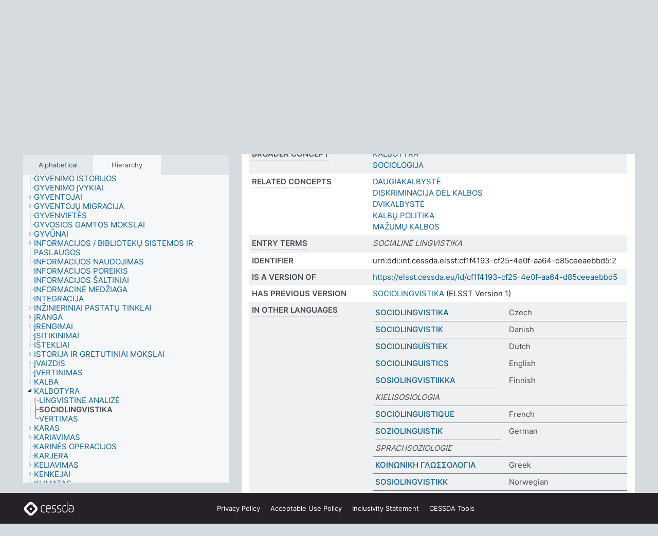

--- FILE ---
content_type: text/html; charset=UTF-8
request_url: https://thesauri.cessda.eu/elsst-2/en/page/cf1f4193-cf25-4e0f-aa64-d85ceeaebbd5?clang=lt
body_size: 9186
content:
<!DOCTYPE html>
<html dir="ltr" lang="en" prefix="og: https://ogp.me/ns#">
<head>
<base href="https://thesauri.cessda.eu/">
<link rel="shortcut icon" href="favicon.ico">
<meta http-equiv="X-UA-Compatible" content="IE=Edge">
<meta http-equiv="Content-Type" content="text/html; charset=UTF-8">
<meta name="viewport" content="width=device-width, initial-scale=1.0">
<meta name="format-detection" content="telephone=no">
<meta name="generator" content="Skosmos 2.18">
<meta name="title" content="SOCIOLINGVISTIKA - ELSST Version 2 - Skosmos">
<meta property="og:title" content="SOCIOLINGVISTIKA - ELSST Version 2 - Skosmos">
<meta name="description" content="Concept SOCIOLINGVISTIKA in vocabulary ELSST Thesaurus (Version 2 - 2021)">
<meta property="og:description" content="Concept SOCIOLINGVISTIKA in vocabulary ELSST Thesaurus (Version 2 - 2021)">
<link rel="canonical" href="https://thesauri.cessda.eu/elsst-2/en/page/cf1f4193-cf25-4e0f-aa64-d85ceeaebbd5?clang=lt">
<meta property="og:url" content="https://thesauri.cessda.eu/elsst-2/en/page/cf1f4193-cf25-4e0f-aa64-d85ceeaebbd5?clang=lt">
<meta property="og:type" content="website">
<meta property="og:site_name" content="Skosmos">
<link href="vendor/twbs/bootstrap/dist/css/bootstrap.min.css" media="screen, print" rel="stylesheet" type="text/css">
<link href="vendor/vakata/jstree/dist/themes/default/style.min.css" media="screen, print" rel="stylesheet" type="text/css">
<link href="vendor/davidstutz/bootstrap-multiselect/dist/css/bootstrap-multiselect.min.css" media="screen, print" rel="stylesheet" type="text/css">
<!-- <link href="resource/css/fira.css" media="screen, print" rel="stylesheet" type="text/css"> -->
<link href="resource/fontawesome/css/fontawesome.css" media="screen, print" rel="stylesheet" type="text/css">
<link href="resource/fontawesome/css/regular.css" media="screen, print" rel="stylesheet" type="text/css">
<link href="resource/fontawesome/css/solid.css" media="screen, print" rel="stylesheet" type="text/css">
<link href="resource/css/styles.css" media="screen, print" rel="stylesheet" type="text/css">

<title>SOCIOLINGVISTIKA - ELSST Version 2 - Skosmos</title>
</head>
<body class="vocab-elsst-2">
  <noscript>
    <strong>We're sorry but Skosmos doesn't work properly without JavaScript enabled. Please enable it to continue.</strong>
  </noscript>
  <a id="skiptocontent" href="elsst-2/en/page/cf1f4193-cf25-4e0f-aa64-d85ceeaebbd5?clang=lt#maincontent">Skip to main content</a>
  <div class="topbar-container topbar-white">
    <div class="topbar topbar-white">
      <div id="topbar-service-helper">
  <a         class="service-en"  href="en/?clang=lt">
    <svg xmlns="http://www.w3.org/2000/svg" xml:space="preserve" id="home" x="0" y="0"
      style="enable-background:new 0 0 291 291" version="1.1" viewBox="0 0 291 291">
      <style>
        .st1 {
          fill-rule: evenodd;
          clip-rule: evenodd;
          fill: #fff
        }
      </style>
      <path
        d="m102.7 272.7-85.2-85.2c-23.3-23.3-23.3-61.5 0-84.9l85.2-85.2c23.3-23.3 61.5-23.3 84.9 0l85.2 85.2c23.3 23.3 23.3 61.5 0 84.9l-85.2 85.2c-23.4 23.3-61.6 23.3-84.9 0"
        style="fill:#0e78be" />
      <path
        d="M136.3 82.7c-30.6 0-55.5 24.8-55.5 55.5 0 30.6 24.8 55.5 55.5 55.5 30.6 0 55.5-24.9 55.5-55.5s-24.9-55.5-55.5-55.5zm0 8c26.2 0 47.5 21.3 47.5 47.5s-21.3 47.5-47.5 47.5-47.5-21.3-47.5-47.5 21.3-47.5 47.5-47.5z"
        class="st1" />
      <path
        d="M167.6 118.6c-25.3 0-45.8 20.5-45.8 45.8s20.5 45.8 45.8 45.8c25.3 0 45.8-20.5 45.8-45.8s-20.6-45.8-45.8-45.8zm0 8c20.9 0 37.8 16.9 37.8 37.8s-16.9 37.8-37.8 37.8-37.8-16.9-37.8-37.8 16.9-37.8 37.8-37.8z"
        class="st1" />
    </svg>
    <h1 id="hometitle">ELSST</h1>
  </a>
</div>
<div id="topbar-language-navigation">
    <div id="navigation">

    <a href="https://elsst.cessda.eu/" class="navigation-font">Documentation</a>


    <a href="en/about?clang=lt"
      id="navi2" class="navigation-font">
     About
    </a>
    <a href="elsst-2/en/feedback?clang=lt"
      id="navi3" class="navigation-font">
      Feedback
    </a>
    <a href="#"  id="navi4" class="navigation-font" data-bs-toggle="modal" title="Help" data-bs-target="#helpModal">
      Help
      </a>
      <div class="modal fade" id="helpModal" tabindex="-1" aria-labelledby="helpModalLabel" aria-hidden="true">
        <div class="modal-dialog">
          <div class="modal-content">
            <div class="modal-header">
              <h5 class="modal-title" id="helpModalLabel">Help</h5>
              <button type="button" class="btn-close" data-bs-dismiss="modal" aria-label="Close"></button>
            </div>
            <div class="modal-body">
              Hover your cursor over the text with a dotted underline to see instructions about the property.<br><br>For truncation search, please use the symbol * as in *animal or *patent*. For ends of search words, the search will be truncated automatically, even if the truncation symbol is not entered manually: thus, cat will yield the same results as cat*
            </div>
            <div class="modal-footer">
              <button type="button" class="btn btn-secondary" data-bs-dismiss="modal">Close</button>
      
            </div>
          </div>
        </div>
      </div>

  </div>
</div>

<!-- top-bar ENDS HERE -->
    </div>
  </div>
    <div class="headerbar">
    <div class="header-row"><div class="headerbar-coloured"></div><div class="header-left">
  <h1><a href="elsst-2/en/?clang=lt">ELSST Thesaurus (Version 2 - 2021)</a></h1>
</div>
<div class="header-float">
      <h2 class="sr-only">Search from vocabulary</h2>
    <div class="search-vocab-text"><p>Content language</p></div>
    <form class="navbar-form" role="search" name="text-search" action="elsst-2/en/search">
    <input style="display: none" name="clang" value="lt" id="lang-input">
    <div class="input-group">
      <div class="input-group-btn">
        <label class="sr-only" for="lang-dropdown-toggle">Content and search language</label>
        <button type="button" class="btn btn-default dropdown-toggle" data-bs-toggle="dropdown" aria-expanded="false" id="lang-dropdown-toggle">Lithuanian<span class="caret"></span></button>
        <ul class="dropdown-menu" aria-labelledby="lang-dropdown-toggle">
                            <li><a class="dropdown-item" href="elsst-2/en/page/cf1f4193-cf25-4e0f-aa64-d85ceeaebbd5?clang=cs" class="lang-button" hreflang="cs">Czech</a></li>
                    <li><a class="dropdown-item" href="elsst-2/en/page/cf1f4193-cf25-4e0f-aa64-d85ceeaebbd5?clang=da" class="lang-button" hreflang="da">Danish</a></li>
                    <li><a class="dropdown-item" href="elsst-2/en/page/cf1f4193-cf25-4e0f-aa64-d85ceeaebbd5?clang=nl" class="lang-button" hreflang="nl">Dutch</a></li>
                    <li><a class="dropdown-item" href="elsst-2/en/page/cf1f4193-cf25-4e0f-aa64-d85ceeaebbd5" class="lang-button" hreflang="en">English</a></li>
                    <li><a class="dropdown-item" href="elsst-2/en/page/cf1f4193-cf25-4e0f-aa64-d85ceeaebbd5?clang=fi" class="lang-button" hreflang="fi">Finnish</a></li>
                    <li><a class="dropdown-item" href="elsst-2/en/page/cf1f4193-cf25-4e0f-aa64-d85ceeaebbd5?clang=fr" class="lang-button" hreflang="fr">French</a></li>
                    <li><a class="dropdown-item" href="elsst-2/en/page/cf1f4193-cf25-4e0f-aa64-d85ceeaebbd5?clang=de" class="lang-button" hreflang="de">German</a></li>
                    <li><a class="dropdown-item" href="elsst-2/en/page/cf1f4193-cf25-4e0f-aa64-d85ceeaebbd5?clang=el" class="lang-button" hreflang="el">Greek</a></li>
                    <li><a class="dropdown-item" href="elsst-2/en/page/cf1f4193-cf25-4e0f-aa64-d85ceeaebbd5?clang=hu" class="lang-button" hreflang="hu">Hungarian</a></li>
                    <li><a class="dropdown-item" href="elsst-2/en/page/cf1f4193-cf25-4e0f-aa64-d85ceeaebbd5?clang=is" class="lang-button" hreflang="is">Icelandic</a></li>
                    <li><a class="dropdown-item" href="elsst-2/en/page/cf1f4193-cf25-4e0f-aa64-d85ceeaebbd5?clang=lt" class="lang-button" hreflang="lt">Lithuanian</a></li>
                    <li><a class="dropdown-item" href="elsst-2/en/page/cf1f4193-cf25-4e0f-aa64-d85ceeaebbd5?clang=no" class="lang-button" hreflang="no">Norwegian</a></li>
                    <li><a class="dropdown-item" href="elsst-2/en/page/cf1f4193-cf25-4e0f-aa64-d85ceeaebbd5?clang=ro" class="lang-button" hreflang="ro">Romanian</a></li>
                    <li><a class="dropdown-item" href="elsst-2/en/page/cf1f4193-cf25-4e0f-aa64-d85ceeaebbd5?clang=sl" class="lang-button" hreflang="sl">Slovenian</a></li>
                    <li><a class="dropdown-item" href="elsst-2/en/page/cf1f4193-cf25-4e0f-aa64-d85ceeaebbd5?clang=es" class="lang-button" hreflang="es">Spanish</a></li>
                    <li><a class="dropdown-item" href="elsst-2/en/page/cf1f4193-cf25-4e0f-aa64-d85ceeaebbd5?clang=sv" class="lang-button" hreflang="sv">Swedish</a></li>
                            <li>
            <a class="dropdown-item" href="elsst-2/en/page/cf1f4193-cf25-4e0f-aa64-d85ceeaebbd5?clang=lt&amp;anylang=on"
              class="lang-button" id="lang-button-all">Any language</a>
            <input name="anylang" type="checkbox">
          </li>
        </ul>
      </div><!-- /btn-group -->
      <label class="sr-only" for="search-field">Enter search term</label>
      <input id="search-field" type="text" class="form-control" name="q" value="">
      <div class="input-group-btn">
        <label class="sr-only" for="search-all-button">Submit search</label>
        <button id="search-all-button" type="submit" class="btn btn-primary">Search</button>
      </div>
    </div>
      </form>
</div>
</div>  </div>
    <div class="main-container">
        <div id="sidebar">
          <div class="sidebar-buttons">
                <h2 class="sr-only">Sidebar listing: list and traverse vocabulary contents by a criterion</h2>
        <ul class="nav nav-tabs">
                                      <h3 class="sr-only">List vocabulary concepts alphabetically</h3>
                    <li id="alpha" class="nav-item"><a class="nav-link" href="elsst-2/en/index?clang=lt">Alphabetical</a></li>
                                                  <h3 class="sr-only">List vocabulary concepts hierarchically</h3>
                    <li id="hierarchy" class="nav-item">
            <a class="nav-link active" href="#" id="hier-trigger"
                        >Hierarchy            </a>
          </li>
                                                </ul>
      </div>
      
            <h4 class="sr-only">Listing vocabulary concepts alphabetically</h4>
            <div class="sidebar-grey  concept-hierarchy">
        <div id="alphabetical-menu">
                  </div>
              </div>
        </div>
    
            <main id="maincontent" tabindex="-1">
            <div class="content">
        <div id="content-top"></div>
                     <h2 class="sr-only">Concept information</h2>
            <div class="concept-info">
      <div class="concept-main">
              <div class="row">
                                      <div class="crumb-path">
                        <a class="propertyvalue bread-crumb" href="elsst-2/en/page/450c86d9-8224-4090-8b13-c430cbff3f28?clang=lt">SOCIOLOGIJA</a><span class="bread-crumb"> > </span>
                                                <span class="bread-crumb propertylabel-pink">SOCIOLINGVISTIKA</span>
                                                </div>
                                                <div class="crumb-path">
                        <a class="propertyvalue bread-crumb" href="elsst-2/en/page/da8c6947-2999-41bf-914b-9360015e85c6?clang=lt">KALBOTYRA</a><span class="bread-crumb"> > </span>
                                                <span class="bread-crumb propertylabel-pink">SOCIOLINGVISTIKA</span>
                                                </div>
                          </div>
            <div class="row property prop-preflabel"><div class="property-label property-label-pref"><h3 class="versal">
                                      Preferred term
                      </h3></div><div class="property-value-column"><span class="prefLabel conceptlabel" id="pref-label">SOCIOLINGVISTIKA</span>
                        &nbsp;
        <button type="button" data-bs-toggle="tooltip" data-bs-placement="button" title="Copy to clipboard" class="btn btn-default btn-xs copy-clipboard" for="#pref-label"><span class="fa-regular fa-copy"></span></button></div><div class="col-md-12"><div class="preflabel-spacer"></div></div></div>
                       <div class="row property prop-skos_broader">
          <div class="property-label">
            <h3 class="versal               property-click skosmos-tooltip-wrapper skosmos-tooltip t-top" data-title="Broader concept
              ">
                              Broader concept
                          </h3>
          </div>
          <div class="property-value-column"><div class="property-value-wrapper">
                <ul>
                     <li>
                                                                               <a href="elsst-2/en/page/da8c6947-2999-41bf-914b-9360015e85c6?clang=lt"> KALBOTYRA</a>
                                                                                                      </li>
                     <li>
                                                                               <a href="elsst-2/en/page/450c86d9-8224-4090-8b13-c430cbff3f28?clang=lt"> SOCIOLOGIJA</a>
                                                                                                      </li>
                </ul>
                </div></div></div>
                               <div class="row property prop-skos_related">
          <div class="property-label">
            <h3 class="versal               property-click skosmos-tooltip-wrapper skosmos-tooltip t-top" data-title="Concepts related to this concept.
              ">
                              Related concepts
                          </h3>
          </div>
          <div class="property-value-column"><div class="property-value-wrapper">
                <ul>
                     <li>
                                                                               <a href="elsst-2/en/page/bd92963c-aa28-44d0-b5ba-1e7bfb0f681e?clang=lt"> DAUGIAKALBYSTĖ</a>
                                                                                                      </li>
                     <li>
                                                                               <a href="elsst-2/en/page/c1663164-96a1-46ad-b5dd-c38eb042c0a9?clang=lt"> DISKRIMINACIJA DĖL KALBOS</a>
                                                                                                      </li>
                     <li>
                                                                               <a href="elsst-2/en/page/a700bd37-a799-4b1c-81b6-5694dd3cc6e4?clang=lt"> DVIKALBYSTĖ</a>
                                                                                                      </li>
                     <li>
                                                                               <a href="elsst-2/en/page/6ae9924b-467d-47e2-b028-224a069cfd6f?clang=lt"> KALBŲ POLITIKA</a>
                                                                                                      </li>
                     <li>
                                                                               <a href="elsst-2/en/page/548e129d-de6b-44dd-abc3-48788290108b?clang=lt"> MAŽUMŲ KALBOS</a>
                                                                                                      </li>
                </ul>
                </div></div></div>
                               <div class="row property prop-skos_altLabel">
          <div class="property-label">
            <h3 class="versal               property-click skosmos-tooltip-wrapper skosmos-tooltip t-top" data-title="Alternative terms for the concept.
              ">
                              Entry terms
                          </h3>
          </div>
          <div class="property-value-column"><div class="property-value-wrapper">
                <ul>
                     <li>
                                                                 <span class="replaced">SOCIALINĖ LINGVISTIKA</span>
                                      </li>
                </ul>
                </div></div></div>
                               <div class="row property prop-dc_identifier">
          <div class="property-label">
            <h3 class="versal              ">
                              Identifier
                          </h3>
          </div>
          <div class="property-value-column"><div class="property-value-wrapper">
                <ul>
                     <li>
                                                                 <span>urn:ddi:int.cessda.elsst:cf1f4193-cf25-4e0f-aa64-d85ceeaebbd5:2</span>
                                      </li>
                </ul>
                </div></div></div>
                               <div class="row property prop-dc_isVersionOf">
          <div class="property-label">
            <h3 class="versal              ">
                              Is a version of
                          </h3>
          </div>
          <div class="property-value-column"><div class="property-value-wrapper">
                <ul>
                     <li>
                                                           <a href="https://elsst.cessda.eu/id/cf1f4193-cf25-4e0f-aa64-d85ceeaebbd5">https://elsst.cessda.eu/id/cf1f4193-cf25-4e0f-aa64-d85ceeaebbd5</a>                                                                                      </li>
                </ul>
                </div></div></div>
                               <div class="row property prop-owl_priorVersion">
          <div class="property-label">
            <h3 class="versal              ">
                              Has previous version
                          </h3>
          </div>
          <div class="property-value-column"><div class="property-value-wrapper">
                <ul>
                     <li>
                                                           <a href="elsst-1/en/page/cf1f4193-cf25-4e0f-aa64-d85ceeaebbd5?clang=lt">SOCIOLINGVISTIKA</a> (ELSST Version 1)                                                                                      </li>
                </ul>
                </div></div></div>
                                <div class="row property prop-other-languages">
        <div class="property-label"><h3 class="versal property-click skosmos-tooltip-wrapper skosmos-tooltip t-top" data-title="Terms for the concept in other languages." >In other languages</h3></div>
        <div class="property-value-column">
          <div class="property-value-wrapper">
            <ul>
                                          <li class="row other-languages first-of-language">
                <div class="col-6 versal versal-pref">
                                                      <a href='elsst-2/en/page/cf1f4193-cf25-4e0f-aa64-d85ceeaebbd5?clang=cs' hreflang='cs'>SOCIOLINGVISTIKA</a>
                                  </div>
                <div class="col-6 versal"><p>Czech</p></div>
              </li>
                                                        <li class="row other-languages first-of-language">
                <div class="col-6 versal versal-pref">
                                                      <a href='elsst-2/en/page/cf1f4193-cf25-4e0f-aa64-d85ceeaebbd5?clang=da' hreflang='da'>SOCIOLINGVISTIK</a>
                                  </div>
                <div class="col-6 versal"><p>Danish</p></div>
              </li>
                                                        <li class="row other-languages first-of-language">
                <div class="col-6 versal versal-pref">
                                                      <a href='elsst-2/en/page/cf1f4193-cf25-4e0f-aa64-d85ceeaebbd5?clang=nl' hreflang='nl'>SOCIOLINGUÏSTIEK</a>
                                  </div>
                <div class="col-6 versal"><p>Dutch</p></div>
              </li>
                                                        <li class="row other-languages first-of-language">
                <div class="col-6 versal versal-pref">
                                                      <a href='elsst-2/en/page/cf1f4193-cf25-4e0f-aa64-d85ceeaebbd5' hreflang='en'>SOCIOLINGUISTICS</a>
                                  </div>
                <div class="col-6 versal"><p>English</p></div>
              </li>
                                                        <li class="row other-languages first-of-language">
                <div class="col-6 versal versal-pref">
                                                      <a href='elsst-2/en/page/cf1f4193-cf25-4e0f-aa64-d85ceeaebbd5?clang=fi' hreflang='fi'>SOSIOLINGVISTIIKKA</a>
                                  </div>
                <div class="col-6 versal"><p>Finnish</p></div>
              </li>
                            <li class="row other-languages">
                <div class="col-6 versal replaced">
                                    KIELISOSIOLOGIA
                                  </div>
                <div class="col-6 versal"></div>
              </li>
                                                        <li class="row other-languages first-of-language">
                <div class="col-6 versal versal-pref">
                                                      <a href='elsst-2/en/page/cf1f4193-cf25-4e0f-aa64-d85ceeaebbd5?clang=fr' hreflang='fr'>SOCIOLINGUISTIQUE</a>
                                  </div>
                <div class="col-6 versal"><p>French</p></div>
              </li>
                                                        <li class="row other-languages first-of-language">
                <div class="col-6 versal versal-pref">
                                                      <a href='elsst-2/en/page/cf1f4193-cf25-4e0f-aa64-d85ceeaebbd5?clang=de' hreflang='de'>SOZIOLINGUISTIK</a>
                                  </div>
                <div class="col-6 versal"><p>German</p></div>
              </li>
                            <li class="row other-languages">
                <div class="col-6 versal replaced">
                                    SPRACHSOZIOLOGIE
                                  </div>
                <div class="col-6 versal"></div>
              </li>
                                                        <li class="row other-languages first-of-language">
                <div class="col-6 versal versal-pref">
                                                      <a href='elsst-2/en/page/cf1f4193-cf25-4e0f-aa64-d85ceeaebbd5?clang=el' hreflang='el'>ΚΟΙΝΩΝΙΚΗ ΓΛΩΣΣΟΛΟΓΙΑ</a>
                                  </div>
                <div class="col-6 versal"><p>Greek</p></div>
              </li>
                                                        <li class="row other-languages first-of-language">
                <div class="col-6 versal versal-pref">
                                                      <a href='elsst-2/en/page/cf1f4193-cf25-4e0f-aa64-d85ceeaebbd5?clang=no' hreflang='no'>SOSIOLINGVISTIKK</a>
                                  </div>
                <div class="col-6 versal"><p>Norwegian</p></div>
              </li>
                                                        <li class="row other-languages first-of-language">
                <div class="col-6 versal versal-pref">
                                                      <a href='elsst-2/en/page/cf1f4193-cf25-4e0f-aa64-d85ceeaebbd5?clang=ro' hreflang='ro'>SOCIOLINGVISTICĂ</a>
                                  </div>
                <div class="col-6 versal"><p>Romanian</p></div>
              </li>
                                                        <li class="row other-languages first-of-language">
                <div class="col-6 versal versal-pref">
                                                      <a href='elsst-2/en/page/cf1f4193-cf25-4e0f-aa64-d85ceeaebbd5?clang=sl' hreflang='sl'>SOCIOLINGVISTIKA</a>
                                  </div>
                <div class="col-6 versal"><p>Slovenian</p></div>
              </li>
                                                        <li class="row other-languages first-of-language">
                <div class="col-6 versal versal-pref">
                                                      <a href='elsst-2/en/page/cf1f4193-cf25-4e0f-aa64-d85ceeaebbd5?clang=es' hreflang='es'>SOCIOLINGUISTICA</a>
                                  </div>
                <div class="col-6 versal"><p>Spanish</p></div>
              </li>
                                                        <li class="row other-languages first-of-language">
                <div class="col-6 versal versal-pref">
                                                      <a href='elsst-2/en/page/cf1f4193-cf25-4e0f-aa64-d85ceeaebbd5?clang=sv' hreflang='sv'>SOCIOLINGVISTIK</a>
                                  </div>
                <div class="col-6 versal"><p>Swedish</p></div>
              </li>
                                        </ul>
          </div>
        </div>
      </div>
              <div class="row property prop-uri">
            <div class="property-label"><h3 class="versal">URI</h3></div>
            <div class="property-value-column">
                <div class="property-value-wrapper">
                    <span class="versal uri-input-box" id="uri-input-box">https://elsst.cessda.eu/id/2/cf1f4193-cf25-4e0f-aa64-d85ceeaebbd5</span>
                    <button type="button" data-bs-toggle="tooltip" data-bs-placement="button" title="Copy to clipboard" class="btn btn-default btn-xs copy-clipboard" for="#uri-input-box">
                      <span class="fa-regular fa-copy"></span>
                    </button>
                </div>
            </div>
        </div>
        <div class="row">
            <div class="property-label"><h3 class="versal">Download this concept:</h3></div>
            <div class="property-value-column">
<span class="versal concept-download-links"><a href="rest/v1/elsst-2/data?uri=https%3A%2F%2Felsst.cessda.eu%2Fid%2F2%2Fcf1f4193-cf25-4e0f-aa64-d85ceeaebbd5&amp;format=application/rdf%2Bxml">RDF/XML</a>
          <a href="rest/v1/elsst-2/data?uri=https%3A%2F%2Felsst.cessda.eu%2Fid%2F2%2Fcf1f4193-cf25-4e0f-aa64-d85ceeaebbd5&amp;format=text/turtle">
            TURTLE</a>
          <a href="rest/v1/elsst-2/data?uri=https%3A%2F%2Felsst.cessda.eu%2Fid%2F2%2Fcf1f4193-cf25-4e0f-aa64-d85ceeaebbd5&amp;format=application/ld%2Bjson">JSON-LD</a>
        </span>            </div>
        </div>
      </div>
      <!-- appendix / concept mapping properties -->
      <div
          class="concept-appendix hidden"
          data-concept-uri="https://elsst.cessda.eu/id/2/cf1f4193-cf25-4e0f-aa64-d85ceeaebbd5"
          data-concept-type="skos:Concept"
          >
      </div>
    </div>
    
  

<template id="property-mappings-template">
    {{#each properties}}
    <div class="row{{#ifDeprecated concept.type 'skosext:DeprecatedConcept'}} deprecated{{/ifDeprecated}} property prop-{{ id }}">
        <div class="property-label"><h3 class="versal{{#ifNotInDescription type description}} property-click skosmos-tooltip-wrapper skosmos-tooltip t-top" data-title="{{ description }}{{/ifNotInDescription}}">{{label}}</h3></div>
        <div class="property-value-column">
            {{#each values }} {{! loop through ConceptPropertyValue objects }}
            {{#if prefLabel }}
            <div class="row">
                <div class="col-5">
                    <a class="versal" href="{{hrefLink}}">{{#if notation }}<span class="versal">{{ notation }} </span>{{/if}}{{ prefLabel }}</a>
                    {{#ifDifferentLabelLang lang }}<span class="propertyvalue"> ({{ lang }})</span>{{/ifDifferentLabelLang}}
                </div>
                {{#if vocabName }}
                    <span class="appendix-vocab-label col-7">{{ vocabName }}</span>
                {{/if}}
            </div>
            {{/if}}
            {{/each}}
        </div>
    </div>
    {{/each}}
</template>

        <div id="content-bottom"></div>
      </div>
    </main>
            <footer class="site-footer">
	<div class="bottombar main-container d-flex">
		<div id="bottomlogo">
			<a href="https://www.cessda.eu" target="_blank">
			<svg id="footerlogo" xmlns="http://www.w3.org/2000/svg" viewBox="0 0 189 56">
				<style>.ssst0 { fill: #fff }</style>
				<path class="ssst0" d="M79.29 41.35h-7.05c-3.99 0-7.24-3.24-7.24-7.23V22.34c0-3.99 3.25-7.23 7.24-7.23l7.05-.03h.01c.74 0 1.34.6 1.35 1.34 0 .74-.6 1.35-1.34 1.35l-7.05.03c-2.51 0-4.55 2.03-4.55 4.53v11.78c0 2.5 2.04 4.54 4.55 4.54h7.05c.74 0 1.35.6 1.35 1.35-.03.74-.63 1.35-1.37 1.35M99.17 41.37H90.8c-3.99 0-7.24-3.25-7.24-7.24V22.34c0-3.99 3.25-7.24 7.24-7.24h3.37c3.99 0 7.24 3.25 7.24 7.24v6.55h-12.6a1.35 1.35 0 0 1 0-2.7h9.9v-3.85c0-2.51-2.04-4.54-4.55-4.54H90.8c-2.51 0-4.54 2.04-4.54 4.54v11.79c0 2.51 2.04 4.54 4.54 4.54h8.37c.74 0 1.35.6 1.35 1.35-.01.75-.61 1.35-1.35 1.35M178.26 41.23h-4.17c-2 0-3.86-.98-5.23-2.76-1.29-1.68-2.01-3.9-2.01-6.26 0-4.78 2.98-8.11 7.24-8.11h5.93a1.35 1.35 0 0 1 0 2.7h-5.93c-2.72 0-4.55 2.18-4.55 5.42 0 3.49 2.04 6.33 4.55 6.33h4.17c2.51 0 4.55-2.04 4.55-4.54V22.2c0-2.5-2.04-4.54-4.55-4.54h-7.77a1.35 1.35 0 0 1 0-2.7h7.77c3.99 0 7.24 3.25 7.24 7.24V34c0 3.99-3.25 7.23-7.24 7.23M155.9 41.37h-4.26c-3.99 0-7.24-3.25-7.24-7.24v-11.8c0-3.99 3.25-7.24 7.24-7.24h6.04a1.35 1.35 0 0 1 0 2.7h-6.04c-2.51 0-4.55 2.04-4.55 4.54v11.8c0 2.51 2.04 4.54 4.55 4.54h4.26c2.51 0 4.55-2.04 4.55-4.54V4.66a1.35 1.35 0 0 1 2.7 0v29.47c-.01 3.99-3.26 7.24-7.25 7.24M114.66 41.37h-7.72a1.35 1.35 0 0 1 0-2.7h7.72c2.41 0 4.38-1.96 4.38-4.37 0-2.07-1.47-3.87-3.5-4.29l-3.77-.78c-.6-.11-1.46-.36-1.72-.46-2.72-1.04-4.55-3.69-4.55-6.6 0-3.9 3.17-7.07 7.07-7.07h5.83a1.35 1.35 0 0 1 0 2.7h-5.83c-2.41 0-4.38 1.96-4.38 4.37 0 1.8 1.13 3.44 2.81 4.09.13.05.81.25 1.25.33l.04.01 3.79.79c3.27.67 5.65 3.58 5.65 6.92 0 3.89-3.17 7.06-7.07 7.06M133.51 41.37h-7.72a1.35 1.35 0 0 1 0-2.7h7.72c2.41 0 4.38-1.96 4.38-4.37 0-2.07-1.47-3.87-3.5-4.29l-3.77-.78c-.6-.11-1.45-.36-1.72-.46-2.72-1.04-4.55-3.69-4.55-6.6 0-3.9 3.17-7.07 7.07-7.07h5.83a1.35 1.35 0 0 1 0 2.7h-5.83c-2.41 0-4.38 1.96-4.38 4.37 0 1.8 1.13 3.44 2.81 4.09.13.05.81.25 1.25.33l.04.01 3.79.79c3.27.67 5.65 3.58 5.65 6.92 0 3.89-3.17 7.06-7.07 7.06M32.49 27.99c0 2.29-1.85 4.14-4.14 4.14-2.29 0-4.14-1.85-4.14-4.14 0-2.29 1.85-4.14 4.14-4.14 2.28 0 4.14 1.85 4.14 4.14"></path>
				<path class="ssst0" d="M35.62 11.38c.91-.9 2.12-1.4 3.41-1.4.61 0 1.2.12 1.75.33L37.26 6.8c-2.02-2.01-4.56-3.28-7.37-3.65-.58-.08-1.16-.11-1.73-.11-3.44 0-6.67 1.34-9.09 3.76L7.14 18.73c-.3.3-.59.62-.86.95-1.89 2.29-2.91 5.15-2.91 8.16 0 3.44 1.34 6.67 3.77 9.1l2.88 2.88.61.61v-.01l3.4 3.4c.45.45.98.77 1.55.99l.04.04c.06.02.13.03.19.05.06.02.11.03.17.05.19.05.39.1.59.13h.05c.18.02.35.05.53.05 1.18 0 2.29-.46 3.12-1.28l.01-.01c.01-.01.02-.01.02-.02.84-.84 1.3-1.95 1.3-3.13s-.46-2.3-1.3-3.13l-3.85-3.85-3.03-3.05a3.995 3.995 0 0 1-1.18-2.84c0-.83.25-1.62.72-2.29.13-.18.27-.36.43-.53l5.88-5.88 6.06-6.07c.75-.75 1.76-1.17 2.83-1.17s2.08.42 2.84 1.17l3.53 3.52c-.22-.56-.34-1.16-.33-1.78-.01-1.28.5-2.49 1.42-3.41"></path>
				<path class="ssst0" d="M49.29 18.87l-6.94-6.99a4.404 4.404 0 0 0-3.11-1.27c-1.18 0-2.29.46-3.12 1.28-.84.83-1.31 1.95-1.31 3.13-.01 1.18.45 2.3 1.29 3.14l6.92 6.97c.76.76 1.18 1.77 1.18 2.84 0 1.07-.41 2.08-1.16 2.83L31.1 42.73c-.75.75-1.76 1.17-2.83 1.17s-2.08-.42-2.84-1.17l-3.49-3.49c.2.54.32 1.12.32 1.71 0 1.29-.5 2.51-1.42 3.43-.91.92-2.13 1.42-3.43 1.42a4.603 4.603 0 0 1-1.82-.36l3.57 3.57c2.02 2.01 4.56 3.28 7.37 3.65.57.08 1.15.11 1.73.11 3.44 0 6.67-1.33 9.09-3.76L49.3 37.06c2.42-2.43 3.76-5.66 3.76-9.1s-1.35-6.67-3.77-9.09"></path>
			</svg></a>
		</div>
		<div id="links">
			<a href="https://www.cessda.eu/Privacy-policy" target="_blank">Privacy<span class="d-none d-sm-inline"> Policy</span></a>
			<a href="https://www.cessda.eu/Acceptable-Use-Policy" target="_blank">Acceptable Use<span class="d-none d-sm-inline"> Policy</span></a>
			<a href="https://elsst.cessda.eu/guide/inclusivity" target="_blank">Inclusivity<span class="d-none d-sm-inline"> Statement</span></a>
			<a href="https://www.cessda.eu/Tools-Services" target="_blank">CESSDA Tools</a>
		</div>
	</div>
	<!-- Matomo -->
	<script>
			var _paq = window._paq = window._paq || [];
/* tracker methods like "setCustomDimension" should be called before "trackPageView" */
_paq.push(["setDoNotTrack", true]);
_paq.push(['trackPageView']);
_paq.push(['enableLinkTracking']);
(function () {
var u = "https://cessda.matomo.cloud/";
_paq.push([
'setTrackerUrl',
u + 'matomo.php'
]);
_paq.push(['setSiteId', '6']);
var d = document,
g = d.createElement('script'),
s = d.getElementsByTagName('script')[0];
g.type = 'text/javascript';
g.async = true;
g.src = '//cdn.matomo.cloud/cessda.matomo.cloud/matomo.js';
s.parentNode.insertBefore(g, s);
})();
		</script>
	<!-- End Matomo Code -->
</footer>
  </div>
  <script>
<!-- translations needed in javascript -->
var noResultsTranslation = "No results";
var loading_text = "Loading more items";
var loading_failed_text = "Error: Loading more items failed!";
var loading_retry_text = "Retry";
var jstree_loading = "Loading ...";
var results_disp = "All %d results displayed";
var all_vocabs  = "from all";
var n_selected = "selected";
var missing_value = "Value is required and can not be empty";
var expand_paths = "show all # paths";
var expand_propvals = "show all # values";
var hiertrans = "Hierarchy";
var depr_trans = "Deprecated concept";
var sr_only_translations = {
  hierarchy_listing: "Hierarchical listing of vocabulary concepts",
  groups_listing: "Hierarchical listing of vocabulary concepts and groupings",
};

<!-- variables passed through to javascript -->
var lang = "en";
var content_lang = "lt";
var vocab = "elsst-2";
var uri = "https://elsst.cessda.eu/id/2/cf1f4193-cf25-4e0f-aa64-d85ceeaebbd5";
var prefLabels = [{"lang": "lt","label": "SOCIOLINGVISTIKA"}];
var uriSpace = "https://elsst.cessda.eu/id/2/";
var showNotation = true;
var sortByNotation = null;
var languageOrder = ["lt","en","cs","da","nl","fi","fr","de","el","hu","is","no","ro","sl","es","sv"];
var vocShortName = "ELSST Version 2";
var explicitLangCodes = false;
var pluginParameters = [];
</script>

<script type="application/ld+json">
{"@context":{"skos":"http://www.w3.org/2004/02/skos/core#","isothes":"http://purl.org/iso25964/skos-thes#","rdfs":"http://www.w3.org/2000/01/rdf-schema#","owl":"http://www.w3.org/2002/07/owl#","dct":"http://purl.org/dc/terms/","dc11":"http://purl.org/dc/elements/1.1/","uri":"@id","type":"@type","lang":"@language","value":"@value","graph":"@graph","label":"rdfs:label","prefLabel":"skos:prefLabel","altLabel":"skos:altLabel","hiddenLabel":"skos:hiddenLabel","broader":"skos:broader","narrower":"skos:narrower","related":"skos:related","inScheme":"skos:inScheme","schema":"http://schema.org/","wd":"http://www.wikidata.org/entity/","wdt":"http://www.wikidata.org/prop/direct/","elsst2":"https://elsst.cessda.eu/id/2/"},"graph":[{"uri":"dct:identifier","label":{"lang":"en","value":"URN"}},{"uri":"dct:isVersionOf","label":{"lang":"en","value":"Is a version of"}},{"uri":"owl:priorVersion","label":{"lang":"en","value":"Has previous version"}},{"uri":"https://elsst.cessda.eu/id/2/","type":["owl:Ontology","skos:ConceptScheme"],"prefLabel":[{"lang":"en","value":"ELSST"},{"lang":"cs","value":"ELSST Thesaurus"},{"lang":"da","value":"ELSST Thesaurus"},{"lang":"de","value":"ELSST Thesaurus"},{"lang":"el","value":"ELSST Thesaurus"},{"lang":"en","value":"ELSST Thesaurus"},{"lang":"es","value":"ELSST Thesaurus"},{"lang":"fi","value":"ELSST Thesaurus"},{"lang":"fr","value":"ELSST Thesaurus"},{"lang":"lt","value":"ELSST Thesaurus"},{"lang":"nl","value":"ELSST Thesaurus"},{"lang":"no","value":"ELSST Thesaurus"},{"lang":"ro","value":"ELSST Thesaurus"},{"lang":"sl","value":"ELSST Thesaurus"},{"lang":"sv","value":"ELSST Thesaurus"}]},{"uri":"elsst2:450c86d9-8224-4090-8b13-c430cbff3f28","type":"skos:Concept","narrower":{"uri":"elsst2:cf1f4193-cf25-4e0f-aa64-d85ceeaebbd5"},"prefLabel":[{"lang":"el","value":"ΚΟΙΝΩΝΙΟΛΟΓΙΑ"},{"lang":"de","value":"SOZIOLOGIE"},{"lang":"fi","value":"SOSIOLOGIA"},{"lang":"no","value":"SOSIOLOGI"},{"lang":"en","value":"SOCIOLOGY"},{"lang":"sl","value":"SOCIOLOGIJA"},{"lang":"lt","value":"SOCIOLOGIJA"},{"lang":"ro","value":"SOCIOLOGIE"},{"lang":"nl","value":"SOCIOLOGIE"},{"lang":"fr","value":"SOCIOLOGIE"},{"lang":"cs","value":"SOCIOLOGIE"},{"lang":"es","value":"SOCIOLOGIA"},{"lang":"sv","value":"SOCIOLOGI"},{"lang":"da","value":"SOCIOLOGI"}]},{"uri":"elsst2:548e129d-de6b-44dd-abc3-48788290108b","type":"skos:Concept","prefLabel":[{"lang":"el","value":"ΜΕΙΟΝΟΤΙΚΕΣ ΓΛΩΣΣΕΣ"},{"lang":"fi","value":"VÄHEMMISTÖKIELET"},{"lang":"en","value":"MINORITY LANGUAGES"},{"lang":"da","value":"MINORITETSSPROG"},{"lang":"sv","value":"MINORITETSSPRÅK"},{"lang":"no","value":"MINORITETSSPRÅK"},{"lang":"de","value":"MINDERHEITENSPRACHEN"},{"lang":"nl","value":"MINDERHEIDSTALEN"},{"lang":"lt","value":"MAŽUMŲ KALBOS"},{"lang":"sl","value":"MANJŠINSKI JEZIK"},{"lang":"ro","value":"LIMBI MINORITARE"},{"lang":"es","value":"LENGUAS MINORITARIAS"},{"lang":"fr","value":"LANGUES MINORITAIRES"},{"lang":"cs","value":"JAZYKY MENŠIN"}],"related":{"uri":"elsst2:cf1f4193-cf25-4e0f-aa64-d85ceeaebbd5"}},{"uri":"elsst2:6ae9924b-467d-47e2-b028-224a069cfd6f","type":"skos:Concept","prefLabel":[{"lang":"el","value":"ΠΟΛΙΤΙΚΗ ΓΙΑ ΤΗ ΓΛΩΣΣΑ"},{"lang":"nl","value":"TAALBELEID"},{"lang":"da","value":"SPROGPOLITIK"},{"lang":"no","value":"SPRÅKPOLITIKK"},{"lang":"sv","value":"SPRÅKPOLITIK"},{"lang":"de","value":"SPRACHPOLITIK"},{"lang":"fr","value":"POLITIQUE LINGUISTIQUE"},{"lang":"ro","value":"POLITICĂ LINGVISTICĂ"},{"lang":"es","value":"POLITICA LINGUISTICA"},{"lang":"en","value":"LANGUAGE POLICY"},{"lang":"fi","value":"KIELIPOLITIIKKA"},{"lang":"lt","value":"KALBŲ POLITIKA"},{"lang":"sl","value":"JEZIKOVNA POLITIKA"},{"lang":"cs","value":"JAZYKOVÁ POLITIKA"}],"related":{"uri":"elsst2:cf1f4193-cf25-4e0f-aa64-d85ceeaebbd5"}},{"uri":"elsst2:a700bd37-a799-4b1c-81b6-5694dd3cc6e4","type":"skos:Concept","prefLabel":[{"lang":"el","value":"ΔΙΓΛΩΣΣΙΑ"},{"lang":"de","value":"ZWEISPRACHIGKEIT"},{"lang":"nl","value":"TWEETALIGHEID"},{"lang":"sv","value":"TVÅSPRÅKIGHET"},{"lang":"da","value":"TOSPROGETHED"},{"lang":"fi","value":"KAKSIKIELISYYS"},{"lang":"sl","value":"DVOJEZIČNOST"},{"lang":"lt","value":"DVIKALBYSTĖ"},{"lang":"cs","value":"BILINGVISMUS"},{"lang":"no","value":"BILINGVISME"},{"lang":"ro","value":"BILINGVISM"},{"lang":"es","value":"BILINGUISMO"},{"lang":"fr","value":"BILINGUISME"},{"lang":"en","value":"BILINGUALISM"}],"related":{"uri":"elsst2:cf1f4193-cf25-4e0f-aa64-d85ceeaebbd5"}},{"uri":"elsst2:bd92963c-aa28-44d0-b5ba-1e7bfb0f681e","type":"skos:Concept","prefLabel":[{"lang":"el","value":"ΠΟΛΥΓΛΩΣΣΙΑ"},{"lang":"sl","value":"VEČJEZIČNOST"},{"lang":"es","value":"POLIGLOTISMO"},{"lang":"cs","value":"MULTILINGVISMUS"},{"lang":"no","value":"MULTILINGVISME"},{"lang":"ro","value":"MULTILINGVISM"},{"lang":"fr","value":"MULTILINGUISME"},{"lang":"en","value":"MULTILINGUALISM"},{"lang":"fi","value":"MONIKIELISYYS"},{"lang":"de","value":"MEHRSPRACHIGKEIT"},{"lang":"nl","value":"MEERTALIGHEID"},{"lang":"da","value":"FLERSPROGETHED"},{"lang":"sv","value":"FLERSPRÅKIGHET"},{"lang":"lt","value":"DAUGIAKALBYSTĖ"}],"related":{"uri":"elsst2:cf1f4193-cf25-4e0f-aa64-d85ceeaebbd5"}},{"uri":"elsst2:c1663164-96a1-46ad-b5dd-c38eb042c0a9","type":"skos:Concept","prefLabel":[{"lang":"el","value":"ΔΙΑΚΡΙΣΕΙΣ ΜΕ ΒΑΣΗ ΤΗ ΓΛΩΣΣΑ"},{"lang":"nl","value":"TAALDISCRIMINATIE"},{"lang":"da","value":"SPROGDISKRIMINATION"},{"lang":"sv","value":"SPRÅKDISKRIMINERING"},{"lang":"no","value":"SPRÅKDISKRIMINERING"},{"lang":"en","value":"LANGUAGE DISCRIMINATION"},{"lang":"fi","value":"KIELELLINEN SYRJINTÄ"},{"lang":"sl","value":"JEZIKOVNA DISKRIMINACIJA"},{"lang":"cs","value":"JAZYKOVÁ DISKRIMINACE"},{"lang":"de","value":"DISKRIMINIERUNG AUFGRUND DER SPRACHE"},{"lang":"lt","value":"DISKRIMINACIJA DĖL KALBOS"},{"lang":"fr","value":"DISCRIMINATION FONDÉE SUR LA LANGUE"},{"lang":"ro","value":"DISCRIMINARE PE CRITERII LINGVISTICE"},{"lang":"es","value":"DISCRIMINACION LINGUISTICA"}],"related":{"uri":"elsst2:cf1f4193-cf25-4e0f-aa64-d85ceeaebbd5"}},{"uri":"elsst2:cf1f4193-cf25-4e0f-aa64-d85ceeaebbd5","type":"skos:Concept","dct:identifier":[{"lang":"sv","value":"urn:ddi:int.cessda.elsst:cf1f4193-cf25-4e0f-aa64-d85ceeaebbd5:2"},{"lang":"sl","value":"urn:ddi:int.cessda.elsst:cf1f4193-cf25-4e0f-aa64-d85ceeaebbd5:2"},{"lang":"ro","value":"urn:ddi:int.cessda.elsst:cf1f4193-cf25-4e0f-aa64-d85ceeaebbd5:2"},{"lang":"no","value":"urn:ddi:int.cessda.elsst:cf1f4193-cf25-4e0f-aa64-d85ceeaebbd5:2"},{"lang":"nl","value":"urn:ddi:int.cessda.elsst:cf1f4193-cf25-4e0f-aa64-d85ceeaebbd5:2"},{"lang":"lt","value":"urn:ddi:int.cessda.elsst:cf1f4193-cf25-4e0f-aa64-d85ceeaebbd5:2"},{"lang":"fr","value":"urn:ddi:int.cessda.elsst:cf1f4193-cf25-4e0f-aa64-d85ceeaebbd5:2"},{"lang":"fi","value":"urn:ddi:int.cessda.elsst:cf1f4193-cf25-4e0f-aa64-d85ceeaebbd5:2"},{"lang":"es","value":"urn:ddi:int.cessda.elsst:cf1f4193-cf25-4e0f-aa64-d85ceeaebbd5:2"},{"lang":"en","value":"urn:ddi:int.cessda.elsst:cf1f4193-cf25-4e0f-aa64-d85ceeaebbd5:2"},{"lang":"el","value":"urn:ddi:int.cessda.elsst:cf1f4193-cf25-4e0f-aa64-d85ceeaebbd5:2"},{"lang":"de","value":"urn:ddi:int.cessda.elsst:cf1f4193-cf25-4e0f-aa64-d85ceeaebbd5:2"},{"lang":"da","value":"urn:ddi:int.cessda.elsst:cf1f4193-cf25-4e0f-aa64-d85ceeaebbd5:2"},{"lang":"cs","value":"urn:ddi:int.cessda.elsst:cf1f4193-cf25-4e0f-aa64-d85ceeaebbd5:2"}],"dct:isVersionOf":{"uri":"https://elsst.cessda.eu/id/cf1f4193-cf25-4e0f-aa64-d85ceeaebbd5"},"dct:issued":{"lang":"en","value":"2021-09-14"},"owl:priorVersion":{"uri":"https://elsst.cessda.eu/id/1/cf1f4193-cf25-4e0f-aa64-d85ceeaebbd5"},"altLabel":[{"lang":"de","value":"SPRACHSOZIOLOGIE"},{"lang":"lt","value":"SOCIALINĖ LINGVISTIKA"},{"lang":"fi","value":"KIELISOSIOLOGIA"}],"broader":[{"uri":"elsst2:da8c6947-2999-41bf-914b-9360015e85c6"},{"uri":"elsst2:450c86d9-8224-4090-8b13-c430cbff3f28"}],"inScheme":{"uri":"https://elsst.cessda.eu/id/2/"},"prefLabel":[{"lang":"es","value":"SOCIOLINGUISTICA"},{"lang":"en","value":"SOCIOLINGUISTICS"},{"lang":"nl","value":"SOCIOLINGUÏSTIEK"},{"lang":"fr","value":"SOCIOLINGUISTIQUE"},{"lang":"ro","value":"SOCIOLINGVISTICĂ"},{"lang":"da","value":"SOCIOLINGVISTIK"},{"lang":"sv","value":"SOCIOLINGVISTIK"},{"lang":"cs","value":"SOCIOLINGVISTIKA"},{"lang":"lt","value":"SOCIOLINGVISTIKA"},{"lang":"sl","value":"SOCIOLINGVISTIKA"},{"lang":"fi","value":"SOSIOLINGVISTIIKKA"},{"lang":"no","value":"SOSIOLINGVISTIKK"},{"lang":"de","value":"SOZIOLINGUISTIK"},{"lang":"el","value":"ΚΟΙΝΩΝΙΚΗ ΓΛΩΣΣΟΛΟΓΙΑ"}],"related":[{"uri":"elsst2:a700bd37-a799-4b1c-81b6-5694dd3cc6e4"},{"uri":"elsst2:548e129d-de6b-44dd-abc3-48788290108b"},{"uri":"elsst2:c1663164-96a1-46ad-b5dd-c38eb042c0a9"},{"uri":"elsst2:6ae9924b-467d-47e2-b028-224a069cfd6f"},{"uri":"elsst2:bd92963c-aa28-44d0-b5ba-1e7bfb0f681e"}]},{"uri":"elsst2:da8c6947-2999-41bf-914b-9360015e85c6","type":"skos:Concept","narrower":{"uri":"elsst2:cf1f4193-cf25-4e0f-aa64-d85ceeaebbd5"},"prefLabel":[{"lang":"el","value":"ΓΛΩΣΣΟΛΟΓΙΑ"},{"lang":"de","value":"SPRACHWISSENSCHAFTEN"},{"lang":"no","value":"LINGVISTIKK"},{"lang":"sv","value":"LINGVISTIK"},{"lang":"da","value":"LINGVISTIK"},{"lang":"ro","value":"LINGVISTICĂ"},{"lang":"fr","value":"LINGUISTIQUE"},{"lang":"nl","value":"LINGUÏSTIEK"},{"lang":"en","value":"LINGUISTICS"},{"lang":"es","value":"LINGUISTICA"},{"lang":"fi","value":"KIELITIEDE"},{"lang":"lt","value":"KALBOTYRA"},{"lang":"sl","value":"JEZIKOSLOVJE"},{"lang":"cs","value":"JAZYKOVĚDA"}]}]}
</script>
<script src="vendor/components/jquery/jquery.min.js"></script>
<script src="vendor/components/handlebars.js/handlebars.min.js"></script>
<script src="vendor/vakata/jstree/dist/jstree.min.js"></script>
<script src="vendor/twitter/typeahead.js/dist/typeahead.bundle.min.js"></script>
<script src="vendor/davidstutz/bootstrap-multiselect/dist/js/bootstrap-multiselect.min.js"></script>
<script src="vendor/twbs/bootstrap/dist/js/bootstrap.bundle.js"></script>
<script src="vendor/etdsolutions/waypoints/jquery.waypoints.min.js"></script>
<script src="vendor/newerton/jquery-mousewheel/jquery.mousewheel.min.js"></script>
<script src="vendor/pamelafox/lscache/lscache.min.js"></script>
<script src="resource/js/config.js"></script>
<script src="resource/js/hierarchy.js"></script>
<script src="resource/js/groups.js"></script>
<script src="resource/js/scripts.js"></script>
<script src="resource/js/docready.js"></script>

    </body>
</html>
